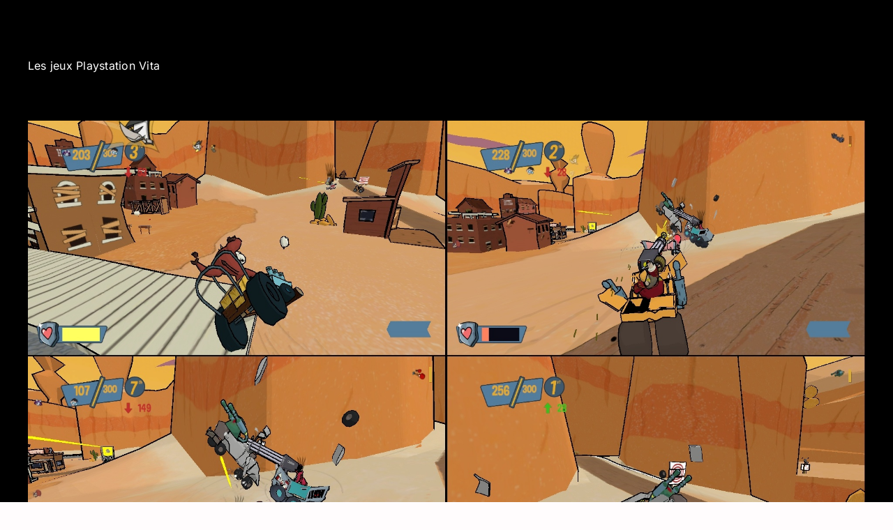

--- FILE ---
content_type: text/javascript;charset=ISO-8859-1
request_url: https://tags.clickintext.net/tg7ItXwbFJZWv
body_size: 1729
content:


var apicitDatas = '1/cla/cit12945';





(function(){


var $PROTOCOL = window.location.protocol;//'https:';








var positionAvailable = 1;
var topWindow = window;
var forDebug = '';
try {
	while (topWindow.parent.document !== topWindow.document)
	{
		topWindow = topWindow.parent;
		forDebug += 'X';
	}
}
catch(e)
{
	positionAvailable = 0;
		forDebug += 'Y';
}

try {
	var doc = topWindow.document;
	document.mainDoc = doc;
	if (typeof doc.citVars == 'undefined') doc.citVars = {};
}
catch(e){
	topWindow = window;
	var doc = topWindow.document;
	document.mainDoc = doc;
	if (typeof doc.citVars == 'undefined') doc.citVars = {};
}


//
// System pour n'appeler qu'une seule fois l'apicit loader
//
doc.citVars.launcher = function(fct, fctAdsafe, opts){
	if (typeof fctAdsafe != 'undefined')
	{
		if (doc.citVars.adsafeLoaded)
		{
			fctAdsafe();
		}
		else
		{
			if (typeof doc.citVars.adsafefcts == 'undefined') doc.citVars.adsafefcts = [];
			doc.citVars.adsafefcts.push(fctAdsafe);
		}
	}

	if (typeof doc.citVars.apicited != 'undefined')
	{
		fct();
	}
	else
	{
		if (typeof doc.citVars.launcherfcts == 'undefined') doc.citVars.launcherfcts = [];
		doc.citVars.launcherfcts.push(fct);

		if (typeof doc.citVars.apicitcalled == 'undefined')
		{
			doc.citVars.apicitcalled = true;
			
			document.onapicitCall = function(t, tm){
				doc.citVars.t = t;
				doc.citVars.tm = tm;
				doc.citVars.apicited = true;
				var a = 0;
				while (typeof doc.citVars.launcherfcts[a] != 'undefined')
				{
					doc.citVars.launcherfcts[a++]();
				}
			}

			document.write('<sc' + 'ript type="text/javascript" src="https://lb.apicit.net/loader.v8.php?apicitDatas=1%2Fcla%2Fcit12945&RK=CIT&zid=53939&call=document.onapicitCall&jQ="></scr' + 'ipt>');

		}
	}
};




if (typeof doc.citVars.nbcla == 'undefined') doc.citVars.nbcla = 0;
var localNbCla = doc.citVars.nbcla + 0;
doc.citVars.nbcla++;


//
// Au chargement de la frame
//
try {
	document.fallBackClassicframeCIT57b3288ccab1e5ec4d1d08346f9ae790 = document.cmCitFallBack;
	document.fallBackClassicframeCIT57b3288ccab1e5ec4d1d08346f9ae790i = function(taken, fctCall){
		var o = document.getElementById('frameCIT57b3288ccab1e5ec4d1d08346f9ae790i').parentNode;
		if (!taken)
		{
			doc.citQuery(document.getElementById('frameCIT57b3288ccab1e5ec4d1d08346f9ae790i')).remove();
			doc.citVars.nbClassicIAB--;
		}
		document.fallBackClassicframeCIT57b3288ccab1e5ec4d1d08346f9ae790(taken, fctCall, o);
	};
}catch(e){
};



document.frameCIT57b3288ccab1e5ec4d1d08346f9ae790 = function(iframe, fromframe){






	try {
		var iframe = document.getElementById('frameCIT57b3288ccab1e5ec4d1d08346f9ae790i');

		try {
			var dociframe;
			if(iframe.contentDocument)
				dociframe = iframe.contentDocument;
			else if(iframe.contentWindow)
				dociframe = iframe.contentWindow.document;
			else if(iframe.document)
				dociframe = iframe.document;
		}
		catch(e){
			return;
		}
		
		if (!document.frameCIT57b3288ccab1e5ec4d1d08346f9ae790Cleaned)
		{
			document.frameCIT57b3288ccab1e5ec4d1d08346f9ae790Cleaned = true;
			dociframe.open();
			dociframe.write('<html><head><script>document.antiReloadX = true;</script></head><body></body></html>');
			dociframe.close();

		}
		
		if (typeof doc.citVars.apicited != 'undefined')
		{
			if (!document.frameCIT57b3288ccab1e5ec4d1d08346f9ae790ContentLoaded)
			{
				document.frameCIT57b3288ccab1e5ec4d1d08346f9ae790ContentLoaded = true;
				if (doc.citVars.nbClassicIAB >= 3)
				{
					
					doc.citQuery(document.getElementById('frameCIT57b3288ccab1e5ec4d1d08346f9ae790i')).remove();
					try {
						document.fallBackClassicframeCIT57b3288ccab1e5ec4d1d08346f9ae790i(0);
					}catch(e){}
					return;
				}
				doc.citVars.nbClassicIAB++;
			
				var citTopLocation = doc.location.href;
				
				
				
var moreParams = "";
var force = document.location.href.split('#citslidein_');
if (force[1])
{
	force = force[1].split('_')[1];
	moreParams += "&forceprotected=aaaaa_" + force;
}
	
	
				var js = document.createElement('script');
				js.type = 'text/javascript';
				js.src = $PROTOCOL + '//www-107-classic.clickintext.net/execs/content.php?v=1.0&a=12945&f=468x60&zk=tg7ItXwbFJZWv&ccn=' + localNbCla + '&frameId=frameCIT57b3288ccab1e5ec4d1d08346f9ae790i&apicitIdPAPXTime=' + (doc.citVars.t) + '&apicitIdPAPXTimeMore=' + (doc.citVars.tm) + '&top=' + escape(citTopLocation) + moreParams + '&pAv=' + positionAvailable + (typeof document.CMRPrivateKeys != 'undefined' ? '&' + document.CMRPrivateKeys : '') + (doc.citVars.isMobile ? '&mobile=1' : '&mobile=0');




				if (document.body.firstChild)
					document.body.insertBefore(js, document.body.firstChild);
				else
					document.body.appendChild(js);
					
										
			}
		}
			}catch(e){
			}
};


	

(function(){
	var div = document.createElement('div');
  div.innerHTML = '<iframe debug="CLASSICFROMTAG" src="javascript:false;" id="frameCIT57b3288ccab1e5ec4d1d08346f9ae790i" frameBorder="0" style="width: 468px; height: 60px;" scrolling="no"  allowtransparency="true" onload="document.frameCIT57b3288ccab1e5ec4d1d08346f9ae790L2 = true; document.frameCIT57b3288ccab1e5ec4d1d08346f9ae790(this, 1);"></iframe>';
	document.currentScript.parentNode.insertBefore(div.firstChild, document.currentScript);

})();
	





doc.citVars.launcher(document.frameCIT57b3288ccab1e5ec4d1d08346f9ae790, function(){
		doc.citVars.adsafeTags.push('53939');
	doc.citVars.takeALook();
		});






})();


--- FILE ---
content_type: application/x-javascript;charset=ISO-8859-1
request_url: https://tags.clickintext.net/fPiCBwDm6pCeO
body_size: 1133
content:

/* -------------------------------------------------
// Fonction pour logger les messages de dev
*/
function clickintext_logdev(t)
{
	if (document.getElementById('ClickInTextDevelopeurDiv'))
		document.getElementById('ClickInTextDevelopeurDiv').innerHTML += t + '<br>';
}

var h = 250;
var w = 300;
	
				
function clickintextWriteInterstitiel()
{
	
	if (typeof doc.citInterstitielLoaded == 'undefined')
	{
		var cithref = '';

	cithref = document.location.href;
	var cithrefpos = cithref.indexOf('#citslidein_');
	if (cithrefpos != -1)
		cithref = cithref.substr(cithrefpos + 1);
	else
		cithref = '';

		var script = document.createElement('script');
		script.type = 'text/javascript';
		script.src = window.location.protocol + '//' + (cithref ? 'www-88' : 'www-107') + '-slidein.clickintext.net/interstitiel/exec.php?a=12945&zone=23594&zk=fPiCBwDm6pCeO&apicitIdPAPXTime=' + (doc.citVars.t) + '&apicitIdPAPXTimeMore=' + (doc.citVars.tm) + '&cithref=' + cithref + '&if=' + (window == window.top ? 0 : 1);
		document.body.insertBefore(script, document.body.firstChild);
	}
	doc.citInterstitielLoaded = true;
}







var positionAvailable = 1;
var topWindow = window;
var forDebug = '';
try {
	while (topWindow.parent.document !== topWindow.document)
	{
		topWindow = topWindow.parent;
		forDebug += 'X';
	}
}
catch(e)
{
	positionAvailable = 0;
		forDebug += 'Y';
}

try {
	var doc = topWindow.document;
	document.mainDoc = doc;
	if (typeof doc.citVars == 'undefined') doc.citVars = {};
}
catch(e){
	topWindow = window;
	var doc = topWindow.document;
	document.mainDoc = doc;
	if (typeof doc.citVars == 'undefined') doc.citVars = {};
}


//
// System pour n'appeler qu'une seule fois l'apicit loader
//
doc.citVars.launcher = function(fct, fctAdsafe, opts){
	if (typeof fctAdsafe != 'undefined')
	{
		if (doc.citVars.adsafeLoaded)
		{
			fctAdsafe();
		}
		else
		{
			if (typeof doc.citVars.adsafefcts == 'undefined') doc.citVars.adsafefcts = [];
			doc.citVars.adsafefcts.push(fctAdsafe);
		}
	}

	if (typeof doc.citVars.apicited != 'undefined')
	{
		fct();
	}
	else
	{
		if (typeof doc.citVars.launcherfcts == 'undefined') doc.citVars.launcherfcts = [];
		doc.citVars.launcherfcts.push(fct);

		if (typeof doc.citVars.apicitcalled == 'undefined')
		{
			doc.citVars.apicitcalled = true;
			
			document.onapicitCall = function(t, tm){
				doc.citVars.t = t;
				doc.citVars.tm = tm;
				doc.citVars.apicited = true;
				var a = 0;
				while (typeof doc.citVars.launcherfcts[a] != 'undefined')
				{
					doc.citVars.launcherfcts[a++]();
				}
			}

			document.write('<sc' + 'ript type="text/javascript" src="https://lb.apicit.net/loader.v8.php?apicitDatas=1%2Fitr%2Fcit12945&RK=CIT&zid=149819&call=document.onapicitCall&jQ="></scr' + 'ipt>');

		}
	}
};


doc.citVars.launcher(clickintextWriteInterstitiel, function()
{
	doc.citVars.adsafeTags.push('149819');
	doc.citVars.takeALook();
	return;

	var a = 0;
	while (typeof doc.citVars.adsafeDatas[a] != 'undefined')
	{
		if (doc.citVars.adsafeDatas[a].level == 9)
		{
			return;
		}
		a++;
	}
});



--- FILE ---
content_type: application/javascript
request_url: http://game.fr/wp-content/plugins/viral-quiz-6/public/frontend.js?ver=1.0.0
body_size: 2339
content:
/**
 * Script frontend pour ViralQuiz
 */
(function($) {
	'use strict';
	
	// Classe principale du quiz
	class ViralQuiz {
		constructor($container) {
			this.$container = $container;
			this.quizId = $container.data('quiz-id');
			this.quizType = $container.data('quiz-type') || 'trivia';
			this.currentQuestion = 0;
			this.answers = {};
			this.totalQuestions = $container.find('.vq-question-wrapper').length;
			this.questionsData = [];
			
			this.init();
		}
		
		init() {
			this.loadQuizData();
			this.bindEvents();
			this.updateProgress();
		}
		
		// Charger les données du quiz via l'API REST
		loadQuizData() {
			const self = this;
			
			$.ajax({
				url: vqData.restUrl + 'quiz/' + this.quizId,
				method: 'GET',
				beforeSend: function(xhr) {
					xhr.setRequestHeader('X-WP-Nonce', vqData.nonce);
				},
				success: function(response) {
					if (response.questions && Array.isArray(response.questions)) {
						self.questionsData = response.questions;
						self.quizType = response.type || self.quizType;
					}
				},
				error: function() {
					console.error('Erreur lors du chargement du quiz');
				}
			});
		}
		
		// Lier les événements
		bindEvents() {
			const self = this;
			
			// Bouton suivant
			this.$container.on('click', '.vq-btn-next', function() {
				self.handleNext();
			});
			
			// Sélection d'une réponse
			this.$container.on('change', '.vq-answer-input', function() {
				self.handleAnswerSelect($(this));
			});
			
			// Recommencer
			this.$container.on('click', '.vq-restart-quiz', function() {
				self.restart();
			});
		}
		
		// Gérer la sélection d'une réponse
		handleAnswerSelect($input) {
			const questionIndex = parseInt($input.closest('.vq-question-wrapper').data('question-index'));
			const answerIndex = parseInt($input.val());
			
			this.answers[questionIndex] = answerIndex;
			
			// Activer le bouton suivant
			this.$container.find('.vq-btn-next').prop('disabled', false);
		}
		
		// Gérer le passage à la question suivante
		handleNext() {
			// Vérifier qu'une réponse a été sélectionnée
			const $currentWrapper = this.$container.find('.vq-question-wrapper.vq-active');
			const $selected = $currentWrapper.find('.vq-answer-input:checked');
			
			if ($selected.length === 0) {
				alert('Veuillez sélectionner une réponse avant de continuer.');
				return;
			}
			
			// Passer à la question suivante ou afficher le résultat
			if (this.currentQuestion < this.totalQuestions - 1) {
				this.nextQuestion();
			} else {
				this.showResult();
			}
		}
		
		// Question suivante
		nextQuestion() {
			const $currentWrapper = this.$container.find('.vq-question-wrapper.vq-active');
			$currentWrapper.removeClass('vq-active');
			
			this.currentQuestion++;
			
			const $nextWrapper = this.$container.find('.vq-question-wrapper').eq(this.currentQuestion);
			$nextWrapper.addClass('vq-active');
			
			// Désactiver le bouton suivant jusqu'à ce qu'une réponse soit sélectionnée
			this.$container.find('.vq-btn-next').prop('disabled', true);
			
			// Vérifier si une réponse a déjà été sélectionnée pour cette question
			if (this.answers[this.currentQuestion] !== undefined) {
				const $wrapper = this.$container.find('.vq-question-wrapper').eq(this.currentQuestion);
				$wrapper.find('.vq-answer-input').eq(this.answers[this.currentQuestion]).prop('checked', true);
				this.$container.find('.vq-btn-next').prop('disabled', false);
			}
			
			this.updateProgress();
			
			// Changer le texte du bouton si c'est la dernière question
			if (this.currentQuestion === this.totalQuestions - 1) {
				this.$container.find('.vq-btn-next').text('Voir le résultat');
			} else {
				this.$container.find('.vq-btn-next').text('Question suivante');
			}
		}
		
		// Afficher le résultat
		showResult() {
			const self = this;
			
			// Calculer le score si nécessaire
			let score = null;
			if (this.quizType === 'personality') {
				score = this.calculatePersonalityScore();
			}
			
			// Envoyer les réponses à l'API
			$.ajax({
				url: vqData.restUrl + 'quiz/' + this.quizId + '/submit',
				method: 'POST',
				beforeSend: function(xhr) {
					xhr.setRequestHeader('X-WP-Nonce', vqData.nonce);
				},
				data: {
					answers: self.answers,
					session: self.getSession()
				},
				success: function(response) {
					self.displayResult(response.result, response.score);
				},
				error: function() {
					console.error('Erreur lors de la soumission du quiz');
					// Afficher quand même un résultat basique
					if (self.quizType === 'trivia') {
						self.displayResult('Merci d\'avoir participé au quiz !', null);
					} else {
						self.displayResult('Merci d\'avoir participé au quiz !', score);
					}
				}
			});
		}
		
		// Calculer le score pour un quiz personnalité
		calculatePersonalityScore() {
			if (this.quizType !== 'personality' || !this.questionsData.length) {
				return null;
			}
			
			let totalScore = 0;
			
			for (let questionIndex in this.answers) {
				const answerIndex = this.answers[questionIndex];
				if (this.questionsData[questionIndex] && 
					this.questionsData[questionIndex].answers && 
					this.questionsData[questionIndex].answers[answerIndex]) {
					const score = parseInt(this.questionsData[questionIndex].answers[answerIndex].score) || 0;
					totalScore += score;
				}
			}
			
			return totalScore;
		}
		
		// Afficher le résultat
		displayResult(resultText, score) {
			this.$container.find('.vq-questions-wrapper').hide();
			this.$container.find('.vq-navigation').hide();
			this.$container.find('.vq-progress-container').hide();
			
			const $resultWrapper = this.$container.find('.vq-result-wrapper');
			const $resultText = $resultWrapper.find('.vq-result-text');
			
			// Si resultText contient déjà du HTML (pour les résultats de maison), l'utiliser directement
			// Sinon, créer un format simple
			if (resultText && resultText.indexOf('<') !== -1) {
				// C'est du HTML, l'utiliser tel quel
				$resultText.html(resultText);
			} else {
				// Format simple
				let resultHTML = '<p>' + resultText + '</p>';
				if (score !== null && score !== undefined) {
					resultHTML += '<p class="vq-score">Score: ' + score + '</p>';
				}
				$resultText.html(resultHTML);
			}
			
			$resultWrapper.show();
			
			// Scroll vers le résultat
			$('html, body').animate({
				scrollTop: $resultWrapper.offset().top - 100
			}, 500);
		}
		
		// Recommencer le quiz
		restart() {
			this.currentQuestion = 0;
			this.answers = {};
			
			this.$container.find('.vq-question-wrapper').removeClass('vq-active').first().addClass('vq-active');
			this.$container.find('.vq-answer-input').prop('checked', false);
			this.$container.find('.vq-questions-wrapper').show();
			this.$container.find('.vq-navigation').show();
			this.$container.find('.vq-progress-container').show();
			this.$container.find('.vq-result-wrapper').hide();
			this.$container.find('.vq-btn-next').prop('disabled', true).text('Question suivante');
			
			this.updateProgress();
		}
		
		// Mettre à jour la barre de progression
		updateProgress() {
			const progress = ((this.currentQuestion + 1) / this.totalQuestions) * 100;
			this.$container.find('.vq-progress-fill').css('width', progress + '%');
			this.$container.find('.vq-current-question').text(this.currentQuestion + 1);
		}
		
		// Obtenir ou créer une session
		getSession() {
			let session = localStorage.getItem('vq_session_' + this.quizId);
			if (!session) {
				session = 'session_' + Date.now() + '_' + Math.random().toString(36).substr(2, 9);
				localStorage.setItem('vq_session_' + this.quizId, session);
			}
			return session;
		}
	}
	
	// Initialiser les quiz au chargement de la page
	$(document).ready(function() {
		$('.vq-container').each(function() {
			new ViralQuiz($(this));
		});
	});
	
})(jQuery);

